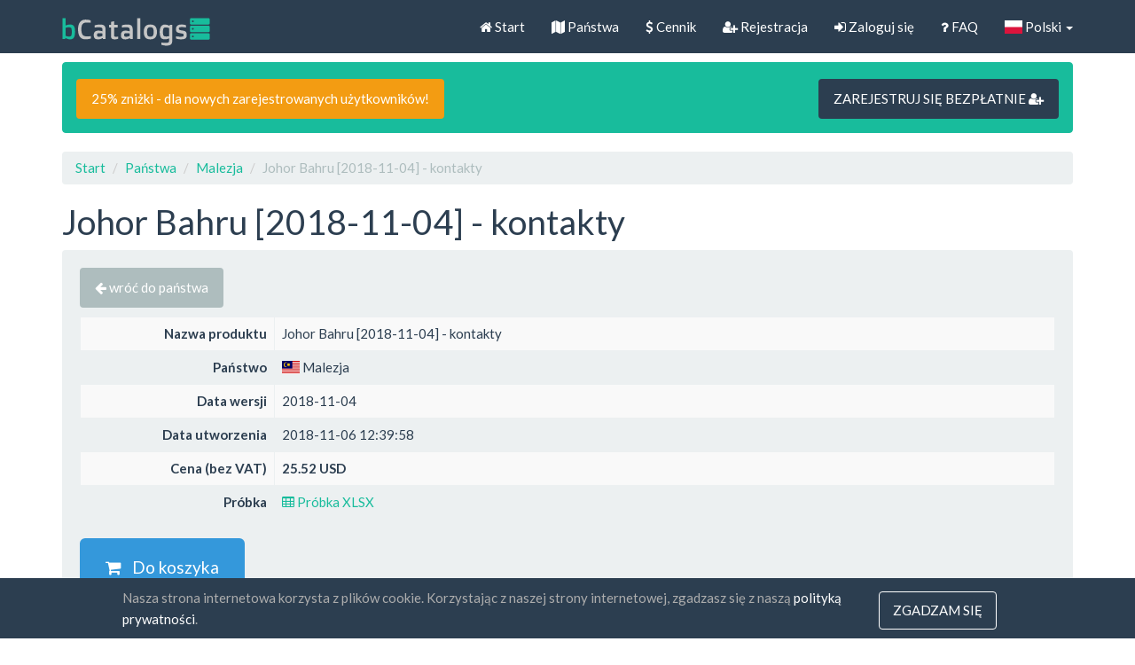

--- FILE ---
content_type: text/html; charset=UTF-8
request_url: https://kontaktyfirmowe.pl/pl/product/Johor-Bahru-kontakty/MY/contact/Johor+Bahru
body_size: 7626
content:
<!DOCTYPE html>
<html lang="pl-PL">
<head>
    <meta charset="UTF-8">
    <meta name="viewport" content="width=device-width, initial-scale=1">
    <link rel="shortcut icon" href="/favicon.ico" type="image/x-icon" />
    <meta name="verify-paysera" content="0fa1dc65ab65bee5fd4c772aabbb1339">
    <meta name="csrf-param" content="_csrf">
<meta name="csrf-token" content="J4W1qNoI38x8KCv_20VlCr7up96Ne4Vm09tEtw88kbBM_9HalGSq-ilOBrHsClxOioTkifQJzlWpvyHzXGj7_Q==">
    <title>Johor Bahru [2018-11-04] - kontakty - KontaktyFirmowe.pl</title>
    <meta name="description" content="Dane kontaktowe firmy i biznesów z Johor Bahru można łatwo i szybko pobrać w formacie Excel i SQL.">
    <link rel="preload" href="//static.biz-catalogs.com/assets/7629bbe2/css/flag-icon.min.css?v=1712843559" as="style" onload="this.onload=null;this.rel='stylesheet'">
    <noscript><link rel="stylesheet" href="//static.biz-catalogs.com/assets/7629bbe2/css/flag-icon.min.css?v=1712843559"></noscript>
<link href="//static.biz-catalogs.com/css/bootstrap.min.css?v=1690210972" rel="stylesheet">
<link href="//static.biz-catalogs.com/assets/b8f7bb7a/css/activeform.min.css?v=1690210973" rel="stylesheet">
<link href="//static.biz-catalogs.com/assets/56dedaf1/css/kv-detail-view.min.css?v=1690210973" rel="stylesheet">
<link href="//static.biz-catalogs.com/assets/b31ed986/css/bootstrap-dialog-bs3.min.css?v=1690210973" rel="stylesheet">
<link href="//static.biz-catalogs.com/assets/4273acbc/css/kv-widgets.min.css?v=1690210972" rel="stylesheet">
<link href="//static.biz-catalogs.com/assets/da652c49/css/kv-grid.min.css?v=1690210973" rel="stylesheet">
    <link rel="preload" href="//cdnjs.cloudflare.com/ajax/libs/font-awesome/4.7.0/css/font-awesome.min.css" as="style" onload="this.onload=null;this.rel='stylesheet'">
    <noscript><link rel="stylesheet" href="//cdnjs.cloudflare.com/ajax/libs/font-awesome/4.7.0/css/font-awesome.min.css"></noscript>
<link href="//static.biz-catalogs.com/css/site2.5.css?v=1712843192" rel="stylesheet">
<script src="//static.biz-catalogs.com/assets/b31ed986/js/dialog.min.js?v=1690210973"></script>
<script>var krajeeDialogDefaults_1883eb53 = {"alert":{"type":"type-info","title":"Informacja","buttonLabel":"<span class=\"glyphicon glyphicon-ok\"></span> Ok"},"confirm":{"type":"type-warning","title":"Potwierdzenie","btnOKClass":"btn-warning","btnOKLabel":"<span class=\"glyphicon glyphicon-ok\"></span> Ok","btnCancelLabel":"<span class=\"glyphicon glyphicon-ban-circle\"></span>  Anuluj"},"prompt":{"draggable":false,"title":"Informacja","buttons":[{"label":"Anuluj","icon":"glyphicon glyphicon-ban-circle","cssClass":"btn-default"},{"label":"Ok","icon":"glyphicon glyphicon-ok","cssClass":"btn-primary"}],"closable":false},"dialog":{"draggable":true,"title":"Informacja","buttons":[{"label":"Anuluj","icon":"glyphicon glyphicon-ban-circle","cssClass":"btn-default"},{"label":"Ok","icon":"glyphicon glyphicon-ok","cssClass":"btn-primary"}]}};
var krajeeDialog_6d7f2d25 = {"id":"w2"};
var krajeeDialog=new KrajeeDialog(true,krajeeDialog_6d7f2d25,krajeeDialogDefaults_1883eb53);
window.kvDetailView_5045dbf3 = {"fadeDelay":800,"alertTemplate":"\u003Cdiv class=\u0022{class} fade in\u0022\u003E\u003Cbutton type=\u0022button\u0022 class=\u0022close\u0022 data-dismiss=\u0022alert\u0022 aria-hidden=\u0022true\u0022\u003E\u0026times;\u003C\/button\u003E{content}\u003C\/div\u003E","alertMessageSettings":{"kv-detail-error":["alert","alert-danger"],"kv-detail-success":["alert","alert-success"],"kv-detail-info":["alert","alert-info"],"kv-detail-warning":["alert","alert-warning"]},"deleteParams":[],"deleteAjaxSettings":[],"deleteConfirm":"Czy na pewno chcesz usunąć ten rekord?","showErrorStack":false,"dialogLib":"krajeeDialog"};

var krajeeDialog_7f94fe21 = {"id":"w4"};
var krajeeDialog=new KrajeeDialog(true,krajeeDialog_7f94fe21,krajeeDialogDefaults_1883eb53);
var krajeeDialog_71cd4f22 = {"id":"w6"};
var krajeeDialog=new KrajeeDialog(true,krajeeDialog_71cd4f22,krajeeDialogDefaults_1883eb53);</script>    <!-- Google tag (gtag.js) -->
    <script async src="https://www.googletagmanager.com/gtag/js?id=G-80X37BWNLK"></script>
    <script>
    window.dataLayer = window.dataLayer || [];
    function gtag(){dataLayer.push(arguments);}
    gtag('js', new Date());

    gtag('config', 'G-80X37BWNLK');
    </script>

<!-- Facebook Pixel Code -->
<!-- <script>
  !function(f,b,e,v,n,t,s)
  {if(f.fbq)return;n=f.fbq=function(){n.callMethod?
  n.callMethod.apply(n,arguments):n.queue.push(arguments)};
  if(!f._fbq)f._fbq=n;n.push=n;n.loaded=!0;n.version='2.0';
  n.queue=[];t=b.createElement(e);t.async=!0;
  t.src=v;s=b.getElementsByTagName(e)[0];
  s.parentNode.insertBefore(t,s)}(window, document,'script',
  'https://connect.facebook.net/en_US/fbevents.js');
  fbq('init', '836802610384540');
  fbq('track', 'PageView');
</script>
<noscript><img height="1" width="1" style="display:none"
  src="https://www.facebook.com/tr?id=836802610384540&ev=PageView&noscript=1"
/></noscript> -->
<!-- End Facebook Pixel Code -->
</head>
<body>


<!-- Load Facebook SDK for JavaScript -->
<div id="fb-root"></div>
    <script>
    window.fbAsyncInit = function() {
        FB.init({
        xfbml            : true,
        version          : 'v9.0'
        });
    };

    (function(d, s, id) {
    var js, fjs = d.getElementsByTagName(s)[0];
    if (d.getElementById(id)) return;
    js = d.createElement(s); js.id = id;
    js.src = 'https://connect.facebook.net/pl_PL/sdk/xfbml.customerchat.js';
    fjs.parentNode.insertBefore(js, fjs);
    }(document, 'script', 'facebook-jssdk'));</script>

<!-- FB Chat Plugin code -->
<div class="fb-customerchat" attribution="setup_tool" page_id="106232537968113" theme_color="#00bc9e"></div>


<div class="wrap">
    <nav id="w7" class="navbar-default navbar-fixed-top navbar" style=""><div class="container"><div class="navbar-header"><button type="button" class="navbar-toggle" data-toggle="collapse" data-target="#w7-collapse"><span class="sr-only">Toggle navigation</span>
<span class="icon-bar"></span>
<span class="icon-bar"></span>
<span class="icon-bar"></span></button><a class="hidden-sm navbar-brand" href="/"><img src="//static.biz-catalogs.com/img/logo.svg" width="167" height="35" alt="KontaktyFirmowe.pl logo" style="padding-bottom:3px"></a></div><div id="w7-collapse" class="collapse navbar-collapse"><ul id="w8" class="navbar-nav navbar-right nav"><li><a href="/pl/site"><i class="fa fa-home"></i> Start</a></li>
<li><a href="/pl/site/countries"><i class="fa fa-map"></i> Państwa</a></li>
<li><a href="/pl/site/price"><i class="fa fa-dollar"></i> Cennik</a></li>
<li><a href="/pl/site/signup"><i class="fa fa-user-plus"></i> Rejestracja</a></li>
<li><a href="/pl/site/login"><i class="fa fa-sign-in"></i> Zaloguj się</a></li>
<li><a href="/pl/site/faq"><i class="fa fa-question"></i> FAQ</a></li>
<li class="dropdown"><a class="dropdown-toggle" href="#" data-toggle="dropdown"><i class="flag-icon flag-icon-pl"></i> Polski <span class="caret"></span></a><ul id="w9" class="dropdown-menu"><li><a href="/en/product/Johor-Bahru-kontakty/MY/contact/Johor Bahru" tabindex="-1"><i class="flag-icon flag-icon-us"></i> English</a></li>
<li><a href="/de/product/Johor-Bahru-kontakty/MY/contact/Johor Bahru" tabindex="-1"><i class="flag-icon flag-icon-de"></i> Deutsch</a></li>
<li><a href="/fr/product/Johor-Bahru-kontakty/MY/contact/Johor Bahru" tabindex="-1"><i class="flag-icon flag-icon-fr"></i> Français</a></li>
<li><a href="/es/product/Johor-Bahru-kontakty/MY/contact/Johor Bahru" tabindex="-1"><i class="flag-icon flag-icon-es"></i> Español</a></li>
<li><a href="/nl/product/Johor-Bahru-kontakty/MY/contact/Johor Bahru" tabindex="-1"><i class="flag-icon flag-icon-nl"></i> Nederlands</a></li>
<li><a href="/lt/product/Johor-Bahru-kontakty/MY/contact/Johor Bahru" tabindex="-1"><i class="flag-icon flag-icon-lt"></i> Lietuvių</a></li>
<li><a href="/ar/product/Johor-Bahru-kontakty/MY/contact/Johor Bahru" tabindex="-1"><i class="flag-icon flag-icon-ae"></i> ‏العربية‏</a></li>
<li><a href="/ro/product/Johor-Bahru-kontakty/MY/contact/Johor Bahru" tabindex="-1"><i class="flag-icon flag-icon-ro"></i> Română</a></li>
<li><a href="/ru/product/Johor-Bahru-kontakty/MY/contact/Johor Bahru" tabindex="-1"><i class="flag-icon flag-icon-ru"></i> Русский</a></li>
<li><a href="/sv/product/Johor-Bahru-kontakty/MY/contact/Johor Bahru" tabindex="-1"><i class="flag-icon flag-icon-se"></i> Svenska</a></li>
<li><a href="/tr/product/Johor-Bahru-kontakty/MY/contact/Johor Bahru" tabindex="-1"><i class="flag-icon flag-icon-tr"></i> Türkçe</a></li>
<li><a href="/uk/product/Johor-Bahru-kontakty/MY/contact/Johor Bahru" tabindex="-1"><i class="flag-icon flag-icon-ua"></i> Українська</a></li>
<li><a href="/cn/product/Johor-Bahru-kontakty/MY/contact/Johor Bahru" tabindex="-1"><i class="flag-icon flag-icon-cn"></i> 中文(简体)</a></li>
<li><a href="/hk/product/Johor-Bahru-kontakty/MY/contact/Johor Bahru" tabindex="-1"><i class="flag-icon flag-icon-hk"></i> 中文(香港)</a></li>
<li><a href="/nb/product/Johor-Bahru-kontakty/MY/contact/Johor Bahru" tabindex="-1"><i class="flag-icon flag-icon-no"></i> Norsk (bokmål)</a></li>
<li><a href="https://kontaktyfirmowe.pl/pl/site/languages" tabindex="-1"><i class="fa fa-globe"></i>  All languages</a></li></ul></li></ul></div></div></nav>
    <div class="container">

        <div class="alert alert-success clearfix hidden-xs" role="alert"><a class="btn btn-md btn-warning" href="https://kontaktyfirmowe.pl/pl/site/signup" style="margin-top:3px;">25% zniżki - dla nowych zarejestrowanych użytkowników!</a><a class="btn btn-primary btn-md btn-default pull-right" href="https://kontaktyfirmowe.pl/pl/site/signup" style="margin-top:3px;">ZAREJESTRUJ SIĘ BEZPŁATNIE <i class="fa fa-user-plus"></i> </a></div>
        <ul class="breadcrumb"><li><a href="/">Start</a></li>
<li><a href="/pl/site/countries">Państwa</a></li>
<li><a href="/pl/site/countries/MY">Malezja</a></li>
<li class="active">Johor Bahru [2018-11-04] - kontakty</li>
</ul>
        
<h1>Johor Bahru [2018-11-04] - kontakty</h1>

<div class="well well-responsive bs-component">

    <p>

    <a class="btn btn-default" href="/pl/site/countries/MY"><i class="fa fa-arrow-left"></i> wróć do państwa</a>
    </p>

<form id="w0" class="form-vertical kv-form-bs3" action="/pl/product/Johor-Bahru-kontakty/MY/contact/Johor+Bahru" method="post" role="form">
<input type="hidden" name="_csrf" value="J4W1qNoI38x8KCv_20VlCr7up96Ne4Vm09tEtw88kbBM_9HalGSq-ilOBrHsClxOioTkifQJzlWpvyHzXGj7_Q=="><div id="w1-container" class="kv-container-bs3 kv-view-mode"><div class="kv-detail-view table-responsive"><table id="w1" class="table table-bordered table-striped detail-view" data-krajee-kvDetailView="kvDetailView_5045dbf3"><tr><th style="width: 20%; text-align: right; vertical-align: middle;">Nazwa produktu</th>
<td><div class="kv-attribute">Johor Bahru [2018-11-04] - kontakty</div>
<div class="kv-form-attribute" style="display:none"></div></td></tr>
<tr><th style="width: 20%; text-align: right; vertical-align: middle;">Państwo</th>
<td><div class="kv-attribute"><i class="flag-icon flag-icon-my"></i>  Malezja</div>
<div class="kv-form-attribute" style="display:none"></div></td></tr>
<tr><th style="width: 20%; text-align: right; vertical-align: middle;">Data wersji</th>
<td><div class="kv-attribute">2018-11-04</div>
<div class="kv-form-attribute" style="display:none"></div></td></tr>
<tr><th style="width: 20%; text-align: right; vertical-align: middle;">Data utworzenia</th>
<td><div class="kv-attribute">2018-11-06 12:39:58</div>
<div class="kv-form-attribute" style="display:none"><div class="highlight-addon field-product-created_at required">
<div><input type="text" id="product-created_at" class="form-control" name="Product[created_at]" value="2018-11-06 12:39:58" aria-required="true">
<div class="help-block help-block-error"></div>
</div>
</div></div></td></tr>
<tr><th style="width: 20%; text-align: right; vertical-align: middle;">Cena (bez VAT)</th>
<td style="font-weight: bold"><div class="kv-attribute">25.52 USD</div>
<div class="kv-form-attribute" style="display:none"></div></td></tr>
<tr><th style="width: 20%; text-align: right; vertical-align: middle;">Próbka</th>
<td><div class="kv-attribute"><a href="/pl/site/example/49105" style="text-decoration:none"><i class="fa fa-table"></i> Próbka XLSX</a></div>
<div class="kv-form-attribute" style="display:none"></div></td></tr></table></div></div></form>
    <p>
        <a class="space-bottom btn btn-lg btn-info" href="/pl/order/addproduct/49105"><i class="fa fa-shopping-cart"></i>  &nbsp; Do koszyka</a>    </p>

<div id="w3" class="grid-view is-bs3 kv-grid-bs3 hide-resize" data-krajee-grid="kvGridInit_da5ac1fb" data-krajee-ps="ps_w3_container"><div class="panel panel-muted"><div class="panel-heading "><h2 class="panel-title"><i class="fa fa-file-text-o"></i>  Podsumowanie</h2><div class="clearfix"></div></div>

<div id="w3-container" class="table-responsive kv-grid-container"><table class="kv-grid-table table table-hover table-bordered table-striped"><thead class="kv-table-header w3">
<tr bgcolor="#ECECEC"><th data-col-seq="0">Nazwa</th><th data-col-seq="1">Opis</th><th data-col-seq="2">Ilość</th></tr>
</thead>
<tbody>
<tr class="w3" data-key="0"><td class="w3" data-col-seq="0">Całkowita liczba firm</td><td class="w3" data-col-seq="1">ogólna ilość rekordów (rządów)</td><td class="w3" data-col-seq="2">326</td></tr>
</tbody></table></div>

</div></div>
<div id="w5" class="grid-view is-bs3 kv-grid-bs3 hide-resize" data-krajee-grid="kvGridInit_5c077cad" data-krajee-ps="ps_w5_container"><div class="panel panel-muted"><div class="panel-heading "><h2 class="panel-title"><i class="fa fa-bar-chart"></i>  Statystyki danych</h2><div class="clearfix"></div></div>

<div id="w5-container" class="table-responsive kv-grid-container"><table class="kv-grid-table table table-hover table-bordered table-striped"><thead class="kv-table-header w5">
<tr bgcolor="#ECECEC"><th data-col-seq="0">Nazwa pola</th><th data-col-seq="1">Opis</th><th data-col-seq="2">Ilość</th><th data-col-seq="3">Procent</th></tr>
</thead>
<tbody>
<tr class="w5" data-key="0"><td class="w5" data-col-seq="0">Branże</td><td class="w5" data-col-seq="1">branża firmy</td><td class="w5" data-col-seq="2">326</td><td class="w5" data-col-seq="3">100%</td></tr>
<tr class="w5" data-key="1"><td class="w5" data-col-seq="0">Nazwa</td><td class="w5" data-col-seq="1">nazwa firmy</td><td class="w5" data-col-seq="2">326</td><td class="w5" data-col-seq="3">100%</td></tr>
<tr class="w5" data-key="2"><td class="w5" data-col-seq="0">Adres</td><td class="w5" data-col-seq="1">adres rejestrowy firmy</td><td class="w5" data-col-seq="2">326</td><td class="w5" data-col-seq="3">100%</td></tr>
<tr class="w5" data-key="3"><td class="w5" data-col-seq="0">Miasto</td><td class="w5" data-col-seq="1">miasto adresu rejestracji firmy</td><td class="w5" data-col-seq="2">326</td><td class="w5" data-col-seq="3">100%</td></tr>
<tr class="w5" data-key="4"><td class="w5" data-col-seq="0">Telefon</td><td class="w5" data-col-seq="1">kontaktowy numer telefonu</td><td class="w5" data-col-seq="2">326</td><td class="w5" data-col-seq="3">100%</td></tr>
<tr class="w5" data-key="5"><td class="w5" data-col-seq="0">Faks</td><td class="w5" data-col-seq="1">numer faksu</td><td class="w5" data-col-seq="2">326</td><td class="w5" data-col-seq="3">100%</td></tr>
<tr class="w5" data-key="6"><td class="w5" data-col-seq="0">Kod pocztowy</td><td class="w5" data-col-seq="1">kod pocztowy adresu rejestracji firmy</td><td class="w5" data-col-seq="2">325</td><td class="w5" data-col-seq="3">99%</td></tr>
</tbody></table></div>

</div></div>
    <p>
        <a class="space-bottom btn btn-lg btn-info" href="/pl/order/addproduct/49105"><i class="fa fa-shopping-cart"></i>  &nbsp; Do koszyka</a>    </p>

</div>
    </div>
</div>

<footer class="navbar-default" style="background-color:#666F79;">

    <div class="container">

    <div class="row">

		<div class="col-md-6">
            <div class="row">
                <div class="col-sm-6" style="color:white;padding:20px;">

                    <a href="https://kontaktyfirmowe.pl/pl/site/countries" style="color:#C7C7C7">Państwa</a>                    
                    <hr class="footer-menu-hr">
                    
                    <a href="https://kontaktyfirmowe.pl/pl/site/faq" style="color:#C7C7C7">FAQ</a>                    
                    <hr class="footer-menu-hr">
                    
                    <a href="https://kontaktyfirmowe.pl/pl/site/price" style="color:#C7C7C7">Cennik</a>                    
                    <hr class="footer-menu-hr">
                    
                    <a href="https://kontaktyfirmowe.pl/pl/blog" style="color:#C7C7C7">Blog</a>
                    <hr class="footer-menu-hr">
                    
                    <a href="https://kontaktyfirmowe.pl/pl/site/paymentmethods" style="color:#C7C7C7">Sposoby zapłaty</a>
                    <hr class="footer-menu-hr">

                    <a href="https://kontaktyfirmowe.pl/pl/submission" style="color:#C7C7C7">Dodaj swoją firmę</a>                    
                    <hr class="footer-menu-hr">

                </div>

                <div class="col-sm-6" style="color:white;padding:20px;">
                                        <input id="sbscr_d" type="hidden" value="https://subscribe.reklamainternetu.lt/submit.php?h=e5764f1a08af7903bf54254399916068" />
                    <input id="sbscr_l" type="hidden" value="EN" />
                    <div class="form-group">
                        <label for="sbscr_e">Subskrybcja newslettera</label>
                        <input type="email" class="form-control" id="sbscr_e" placeholder="Adres e-mail">
                    </div>
                    <div id="sbscr_er_eml" class="sbscr_msg_err" style="display: none">
                        Wpisz swój adres e-mail                    </div>
                    <div id="sbscr_er_agr" class="sbscr_msg_err" style="display: none">
                        Aby się zarejestrować, musisz zgodzić się na warunki.                    </div>
                    <div id="sbscr_er_srv" class="sbscr_msg_err" style="display: none">
                        Twój e-mail nie został zarejestrowany z powodu problemów technicznych                    </div>
                    <div id="sbscr_ms_ok" class="sbscr_msg_ok" style="display: none">
                        Twoj e-mail został potwierdzony!                    </div>
                    <div class="checkbox">
                        <label>
                        <input id="sbscr_a" type="checkbox" /> 
                            Zgadzam się z <a href="/site/terms">Regulaminem i</a> <a href="/site/privacypolicy">Polityką Prywatności</a>                        </label>
                    </div>
                    <input id="sbscr_b" type="button" class="btn btn-sm btn-success" value="Prenumerata nowości" />
                </div>

            </div>
        </div>
		<div class="col-md-6">
            <div class="row">

                <div class="col-md-8 col-sm-6" style="color:white;padding:20px;">

                    <strong>UAB "ID forty six"</strong>
                    <br>
                    REGON: 302325999<br>
                    Numer NIP: LT100006016113<br>
                    Gedimino g. 47, 44242 Kaunas, Litwa<br>

                    Adres e-mail: <a href="mailto:support@kontaktyfirmowe.pl" style="color:#C7C7C7">support@kontaktyfirmowe.pl</a><br>
                    
                    <br>&nbsp;<br>

                    <i class="fa fa-lock"></i> bezpieczna płatność<br>
                    <i class="fa fa-clock-o"></i> dostawa za godzinę<br>
                    <i class="fa fa-calendar"></i> 30-sto dniowa gwarancja zwrotu pieniędzy<br>

                </div>

                <div class="col-md-4 col-sm-6 payment-logos-page-bottom">

                    <a href="https://kontaktyfirmowe.pl/pl/site/paymentmethods">
                        
                    
                        <img src="//static.biz-catalogs.com/img/visa_logo.svg" alt="VISA Credit / Debit cards logo" loading="lazy" style="margin: 0 10px 20px 0; max-width: 80px;">                        <img src="//static.biz-catalogs.com/img/mastercard_logo.svg" alt="Mastercard Credit / Debit cards logo" loading="lazy" style="max-width: 50px;">                        <br>

                    
                    
                        <img src="//static.biz-catalogs.com/img/paypal.png" alt="Paypal logo" loading="lazy" style="max-width: 150px;"><br>

                    
                    
                        <img src="//static.biz-catalogs.com/img/bitcoin-btc-logo.svg" alt="Bitcoin logo" loading="lazy" style="max-width: 150px;">
                    
                    
                        <img src="//static.biz-catalogs.com/img/paysera.png" alt="Paysera logo" loading="lazy" style="max-width: 150px;"><br>

                    
                    </a>

                    <a href="https://kontaktyfirmowe.pl/pl/site/paymentmethods" style="color:#C7C7C7">Wszystkie sposoby zapłaty &raquo;</a>
                </div>
            </div>
        </div>

    </div>

    </div>

</footer>

<footer class="footer">

    <div class="container">

     <p>&copy; KontaktyFirmowe.pl 2012 - 2026 </p>

    </div>

    
</footer>


<div id='cookie_banner' style="display:none">
    <div id='cookie_content'>
        <p>
            Nasza strona internetowa korzysta z plików cookie. Korzystając z naszej strony internetowej, zgadzasz się z naszą            <a href="https://kontaktyfirmowe.pl/pl/site/privacypolicy">polityką prywatności</a>.
        </p>
        <button type="button" id="consent_cookies" class="btn">Zgadzam się</button>    </div>
</div>

<script src="//cdnjs.cloudflare.com/ajax/libs/jquery/3.6.4/jquery.min.js"></script>
<script src="//static.biz-catalogs.com/assets/ca87e01e/yii.js?v=1690210972"></script>
<script src="//static.biz-catalogs.com/assets/ca87e01e/yii.activeForm.js?v=1690210972"></script>
<script src="//static.biz-catalogs.com/assets/4ca9b2e9/js/bootstrap.js?v=1690210972"></script>
<script src="//static.biz-catalogs.com/assets/b8f7bb7a/js/activeform.min.js?v=1690210973"></script>
<script src="//static.biz-catalogs.com/assets/56dedaf1/js/kv-detail-view.min.js?v=1690210973"></script>
<script src="//static.biz-catalogs.com/assets/b31ed986/js/bootstrap-dialog.min.js?v=1690210973"></script>
<script src="//static.biz-catalogs.com/assets/b31ed986/js/dialog-yii.min.js?v=1690210973"></script>
<script src="//static.biz-catalogs.com/assets/4273acbc/js/kv-widgets.min.js?v=1690210972"></script>
<script src="//static.biz-catalogs.com/assets/ca87e01e/yii.validation.js?v=1690210972"></script>
<script src="//static.biz-catalogs.com/assets/ca87e01e/yii.gridView.js?v=1690210972"></script>
<script src="//static.biz-catalogs.com/assets/da652c49/js/kv-grid-export.min.js?v=1690210973"></script>
<script src="//cdnjs.cloudflare.com/ajax/libs/bootbox.js/4.4.0/bootbox.min.js"></script>
<script src="//static.biz-catalogs.com/js/custom.js?v=1712843192"></script>
<script src="//cdnjs.cloudflare.com/ajax/libs/jquery-cookie/1.4.1/jquery.cookie.js"></script>
<script>jQuery(function ($) {
var $el=jQuery("#w0 .kv-hint-special");if($el.length){$el.each(function(){$(this).activeFieldHint()});}
krajeeYiiConfirm('krajeeDialog');
jQuery&&jQuery.pjax&&(jQuery.pjax.defaults.maxCacheLength=0);

jQuery("#w1-container").kvDetailView(kvDetailView_5045dbf3);

jQuery("#w1-container").find("[data-toggle=tooltip]").tooltip();
jQuery('#w0').yiiActiveForm([{"id":"product-created_at","name":"created_at","container":".field-product-created_at","input":"#product-created_at","error":".help-block.help-block-error","validate":function (attribute, value, messages, deferred, $form) {yii.validation.required(value, messages, {"message":"Data utworzenia musi być wprowadzony."});}}], []);
var kvGridExp_e8159552={"gridId":"w3","action":"/pl/gridview/export/download","module":"gridview","encoding":"utf-8","bom":1,"target":"_blank","messages":{"allowPopups":"Disable any popup blockers in your browser to ensure proper download.","confirmDownload":"Ok to proceed?","downloadProgress":"Generating the export file. Please wait...","downloadComplete":"Request submitted! You may safely close this dialog after saving your downloaded file."},"exportConversions":[{"from":"<span class=\"glyphicon glyphicon-ok-sign text-success\" style=\"font-weight:bold\"></span>","to":"Aktywny"},{"from":"<span class=\"glyphicon glyphicon-remove-sign text-danger\" style=\"font-weight:bold\"></span>","to":"Nieaktywny"}],"skipExportElements":[".sr-only",".hide"],"showConfirmAlert":true};
var kvGridExp_12735912={"filename":"grid-export","showHeader":true,"showPageSummary":true,"showFooter":true};
var kvGridExp_81c328b5={"dialogLib":"krajeeDialog","gridOpts":kvGridExp_e8159552,"genOpts":kvGridExp_12735912,"alertMsg":"The HTML export file will be generated for download.","config":{"cssFile":["https://cdn.jsdelivr.net/npm/bootstrap@3.4.1/dist/css/bootstrap.min.css"]}};
var kvGridExp_4924bdaa={"dialogLib":"krajeeDialog","gridOpts":kvGridExp_e8159552,"genOpts":kvGridExp_12735912,"alertMsg":"The CSV export file will be generated for download.","config":{"colDelimiter":",","rowDelimiter":"\r\n"}};
var kvGridExp_39fb2531={"dialogLib":"krajeeDialog","gridOpts":kvGridExp_e8159552,"genOpts":kvGridExp_12735912,"alertMsg":"The TEXT export file will be generated for download.","config":{"colDelimiter":"\t","rowDelimiter":"\r\n"}};
var kvGridExp_31351ca0={"dialogLib":"krajeeDialog","gridOpts":kvGridExp_e8159552,"genOpts":kvGridExp_12735912,"alertMsg":"The EXCEL export file will be generated for download.","config":{"worksheet":"ExportWorksheet","cssFile":""}};
var kvGridExp_976bc339={"dialogLib":"krajeeDialog","gridOpts":kvGridExp_e8159552,"genOpts":kvGridExp_12735912,"alertMsg":"The PDF export file will be generated for download.","config":{"mode":"UTF-8","format":"A4-L","destination":"D","marginTop":20,"marginBottom":20,"cssInline":".kv-wrap{padding:20px}","methods":{"SetHeader":[{"odd":{"L":{"content":"Yii2 Grid Export (PDF)","font-size":8,"color":"#333333"},"C":{"content":"Grid Export","font-size":16,"color":"#333333"},"R":{"content":"Generated: Tue, 20-Jan-2026","font-size":8,"color":"#333333"}},"even":{"L":{"content":"Yii2 Grid Export (PDF)","font-size":8,"color":"#333333"},"C":{"content":"Grid Export","font-size":16,"color":"#333333"},"R":{"content":"Generated: Tue, 20-Jan-2026","font-size":8,"color":"#333333"}}}],"SetFooter":[{"odd":{"L":{"content":"© Krajee Yii2 Extensions","font-size":8,"font-style":"B","color":"#999999"},"R":{"content":"[ {PAGENO} ]","font-size":10,"font-style":"B","font-family":"serif","color":"#333333"},"line":true},"even":{"L":{"content":"© Krajee Yii2 Extensions","font-size":8,"font-style":"B","color":"#999999"},"R":{"content":"[ {PAGENO} ]","font-size":10,"font-style":"B","font-family":"serif","color":"#333333"},"line":true}}]},"options":{"title":"Grid Export","subject":"PDF export generated by kartik-v/yii2-grid extension","keywords":"krajee, grid, export, yii2-grid, pdf"},"contentBefore":"","contentAfter":""}};
var kvGridExp_c2014dc0={"dialogLib":"krajeeDialog","gridOpts":kvGridExp_e8159552,"genOpts":kvGridExp_12735912,"alertMsg":"The JSON export file will be generated for download.","config":{"colHeads":[],"slugColHeads":false,"jsonReplacer":function(k,v){return typeof(v)==='string'?$.trim(v):v},"indentSpace":4}};
var kvGridInit_da5ac1fb=function(){
jQuery('#w3 .export-html').gridexport(kvGridExp_81c328b5);jQuery('#w3 .export-csv').gridexport(kvGridExp_4924bdaa);jQuery('#w3 .export-txt').gridexport(kvGridExp_39fb2531);jQuery('#w3 .export-xls').gridexport(kvGridExp_31351ca0);jQuery('#w3 .export-pdf').gridexport(kvGridExp_976bc339);jQuery('#w3 .export-json').gridexport(kvGridExp_c2014dc0);
};
kvGridInit_da5ac1fb();
jQuery('#w3').yiiGridView({"filterUrl":"\/pl\/product\/Johor-Bahru-kontakty\/MY\/contact\/Johor+Bahru","filterSelector":"#w3-filters input, #w3-filters select","filterOnFocusOut":true});
var kvGridExp_689c8be7={"gridId":"w5","action":"/pl/gridview/export/download","module":"gridview","encoding":"utf-8","bom":1,"target":"_blank","messages":{"allowPopups":"Disable any popup blockers in your browser to ensure proper download.","confirmDownload":"Ok to proceed?","downloadProgress":"Generating the export file. Please wait...","downloadComplete":"Request submitted! You may safely close this dialog after saving your downloaded file."},"exportConversions":[{"from":"<span class=\"glyphicon glyphicon-ok-sign text-success\" style=\"font-weight:bold\"></span>","to":"Aktywny"},{"from":"<span class=\"glyphicon glyphicon-remove-sign text-danger\" style=\"font-weight:bold\"></span>","to":"Nieaktywny"}],"skipExportElements":[".sr-only",".hide"],"showConfirmAlert":true};
var kvGridExp_6e1fda3c={"dialogLib":"krajeeDialog","gridOpts":kvGridExp_689c8be7,"genOpts":kvGridExp_12735912,"alertMsg":"The HTML export file will be generated for download.","config":{"cssFile":["https://cdn.jsdelivr.net/npm/bootstrap@3.4.1/dist/css/bootstrap.min.css"]}};
var kvGridExp_a262f60b={"dialogLib":"krajeeDialog","gridOpts":kvGridExp_689c8be7,"genOpts":kvGridExp_12735912,"alertMsg":"The CSV export file will be generated for download.","config":{"colDelimiter":",","rowDelimiter":"\r\n"}};
var kvGridExp_4d6f3518={"dialogLib":"krajeeDialog","gridOpts":kvGridExp_689c8be7,"genOpts":kvGridExp_12735912,"alertMsg":"The TEXT export file will be generated for download.","config":{"colDelimiter":"\t","rowDelimiter":"\r\n"}};
var kvGridExp_e95a8b00={"dialogLib":"krajeeDialog","gridOpts":kvGridExp_689c8be7,"genOpts":kvGridExp_12735912,"alertMsg":"The EXCEL export file will be generated for download.","config":{"worksheet":"ExportWorksheet","cssFile":""}};
var kvGridExp_43506fee={"dialogLib":"krajeeDialog","gridOpts":kvGridExp_689c8be7,"genOpts":kvGridExp_12735912,"alertMsg":"The PDF export file will be generated for download.","config":{"mode":"UTF-8","format":"A4-L","destination":"D","marginTop":20,"marginBottom":20,"cssInline":".kv-wrap{padding:20px}","methods":{"SetHeader":[{"odd":{"L":{"content":"Yii2 Grid Export (PDF)","font-size":8,"color":"#333333"},"C":{"content":"Grid Export","font-size":16,"color":"#333333"},"R":{"content":"Generated: Tue, 20-Jan-2026","font-size":8,"color":"#333333"}},"even":{"L":{"content":"Yii2 Grid Export (PDF)","font-size":8,"color":"#333333"},"C":{"content":"Grid Export","font-size":16,"color":"#333333"},"R":{"content":"Generated: Tue, 20-Jan-2026","font-size":8,"color":"#333333"}}}],"SetFooter":[{"odd":{"L":{"content":"© Krajee Yii2 Extensions","font-size":8,"font-style":"B","color":"#999999"},"R":{"content":"[ {PAGENO} ]","font-size":10,"font-style":"B","font-family":"serif","color":"#333333"},"line":true},"even":{"L":{"content":"© Krajee Yii2 Extensions","font-size":8,"font-style":"B","color":"#999999"},"R":{"content":"[ {PAGENO} ]","font-size":10,"font-style":"B","font-family":"serif","color":"#333333"},"line":true}}]},"options":{"title":"Grid Export","subject":"PDF export generated by kartik-v/yii2-grid extension","keywords":"krajee, grid, export, yii2-grid, pdf"},"contentBefore":"","contentAfter":""}};
var kvGridExp_83f913bf={"dialogLib":"krajeeDialog","gridOpts":kvGridExp_689c8be7,"genOpts":kvGridExp_12735912,"alertMsg":"The JSON export file will be generated for download.","config":{"colHeads":[],"slugColHeads":false,"jsonReplacer":function(k,v){return typeof(v)==='string'?$.trim(v):v},"indentSpace":4}};
var kvGridInit_5c077cad=function(){
jQuery('#w5 .export-html').gridexport(kvGridExp_6e1fda3c);jQuery('#w5 .export-csv').gridexport(kvGridExp_a262f60b);jQuery('#w5 .export-txt').gridexport(kvGridExp_4d6f3518);jQuery('#w5 .export-xls').gridexport(kvGridExp_e95a8b00);jQuery('#w5 .export-pdf').gridexport(kvGridExp_43506fee);jQuery('#w5 .export-json').gridexport(kvGridExp_83f913bf);
};
kvGridInit_5c077cad();
jQuery('#w5').yiiGridView({"filterUrl":"\/pl\/product\/Johor-Bahru-kontakty\/MY\/contact\/Johor+Bahru","filterSelector":"#w5-filters input, #w5-filters select","filterOnFocusOut":true});

            if($.cookie('accepted_cookies') != 'true') {
                $('#cookie_banner').show();
            }

            $('#consent_cookies').click(function() {
                $.cookie('accepted_cookies', true)
                $('#cookie_banner').fadeOut();
            });
        

        if($.cookie('accepted_cookies') != 'true') {
            $('#cookie_banner').show();
        }

        $('#consent_cookies').click(function() {
            $.cookie('accepted_cookies', true)
            $('#cookie_banner').fadeOut();
        });
    
});</script>
</body>
</html>


--- FILE ---
content_type: application/javascript
request_url: https://static.biz-catalogs.com/assets/56dedaf1/js/kv-detail-view.min.js?v=1690210973
body_size: 1451
content:
/*!
 * @package   yii2-detail-view
 * @author    Kartik Visweswaran <kartikv2@gmail.com>
 * @copyright Copyright &copy; Kartik Visweswaran, Krajee.com, 2014 - 2022
 * @version   1.8.7
 *
 * Client extension for the yii2-detail-view extension
 *
 * Author: Kartik Visweswaran
 * Copyright: 2014 - 2022, Kartik Visweswaran, Krajee.com
 * For more JQuery plugins visit http://plugins.krajee.com
 * For more Yii related demos visit http://demos.krajee.com
 */
!function(e){"use strict";var t;t={click:"click.kvDetailView",afterValidate:"afterValidate.kvDetailView"};var i=function(t,i){var n=this;n.$element=e(t),e.each(i,function(e,t){n[e]=t}),n.init()};i.prototype={constructor:i,init:function(){this.initElements(),this.listen()},alert:function(e,t){var i;return i=this.alertMessageSettings[e].join(" "),t&&i?this.alertTemplate.replace("{content}",t).replace("{class}",i):""},initAlert:function(){var i=this.$element.find(".kv-alert-container"),n=t.click;i.find(".alert .close").each(function(){e(this).off(n).on(n,function(){setTimeout(function(){i.find(".alert").length||i.hide()},300)})})},destroy:function(){var e=t.click,i=t.afterValidate;this.$btnSave.off(e),this.$btnUpdate.off(e),this.$btnView.off(e),this.$btnDelete.off(e),this.$element.find(".kv-detail-view").closest("form").off(i),this.$element.find(".kv-alert-container .alert .close").off(e)},listen:function(){var i=this,n=i.$element.find(".kv-alert-container"),a=t.click,o=t.afterValidate,l=i.$element.find(".kv-detail-view");l.closest("form").off(o).on(o,function(e,t){void 0!==t&&l.removeClass("kv-detail-loading")}),i.$btnSave.off(a).on(a,function(){n.hide(),l.removeClass("kv-detail-loading").addClass("kv-detail-loading")}),i.$btnUpdate.off(a).on(a,function(){i.setMode("edit")}),i.$btnView.off(a).on(a,function(){i.setMode("view")}),i.$btnDelete.off(a).on(a,function(t){var n,a=e(this),o=i.deleteConfirm;t.preventDefault(),o&&("function"!=typeof(n=window[i.dialogLib]).confirm&&confirm(o)?i.execDelete(a):n.confirm(o,function(e){e&&i.execDelete(a)}))}),i.initAlert()},execDelete:function(t){var i=this,n=i.$element,a=n.find(".kv-alert-container"),o=i.deleteParams,l=i.deleteAjaxSettings||{},s=n.find(".kv-detail-view");l=e.extend({type:"post",dataType:"json",data:o,url:t.attr("href"),beforeSend:function(){a.html("").hide(),s.removeClass("kv-detail-loading").addClass("kv-detail-loading")},success:function(t){t.success&&(s.hide(),i.$btnDelete.attr("disabled","disabled"),i.$btnUpdate.attr("disabled","disabled"),i.$btnView.attr("disabled","disabled"),i.$btnSave.attr("disabled","disabled")),e.each(t.messages,function(e,t){a.append(i.alert(e,t))}),a.hide().fadeIn("slow",function(){s.removeClass("kv-detail-loading"),i.initAlert()})},error:function(t,n,o){var l="";i.showErrorStack&&(l=(l=t.responseText?e(t.responseText).text():"")&&l.length?"<pre>"+e.trim(l).replace(/\n\s*\n/g,"\n").replace(/</g,"&lt;")+"</pre>":""),l=i.alert("kv-detail-error",o+l),s.removeClass("kv-detail-loading"),a.html(l).hide().fadeIn("slow"),i.initAlert()}},l),e.ajax(l)},setMode:function(e){var t=this,i=t.fadeDelay;"edit"===e?(t.$attribs.fadeOut(i,function(){t.$formAttribs.fadeIn(i),t.$element.removeClass("kv-view-mode kv-edit-mode").addClass("kv-edit-mode")}),t.$buttons1.fadeOut(i,function(){t.$buttons2.fadeIn(i)})):(t.$formAttribs.fadeOut(i,function(){t.$attribs.fadeIn(i),t.$element.removeClass("kv-view-mode kv-edit-mode").addClass("kv-view-mode")}),t.$buttons2.fadeOut(i,function(){t.$buttons1.fadeIn(i)}))},initElements:function(){var e=this.$element;this.$btnUpdate=e.find(".kv-btn-update"),this.$btnDelete=e.find(".kv-btn-delete"),this.$btnView=e.find(".kv-btn-view"),this.$btnSave=e.find(".kv-btn-save"),this.$attribs=e.find(".kv-attribute"),this.$formAttribs=e.find(".kv-form-attribute"),this.$buttons1=e.find(".kv-buttons-1"),this.$buttons2=e.find(".kv-buttons-2")}},e.fn.kvDetailView=function(t){var n=Array.apply(null,arguments);return n.shift(),this.each(function(){var a=e(this),o=a.data("kvDetailView"),l="object"==typeof t&&t;o||(o=new i(this,e.extend({},e.fn.kvDetailView.defaults,l,e(this).data())),a.data("kvDetailView",o)),"string"==typeof t&&o[t].apply(o,n)})},e.fn.kvDetailView.defaults={mode:"view",fadeDelay:800,alertTemplate:"",alertMessageSettings:{},deleteParams:{},deleteAjaxSettings:{},deleteConfirm:"",showErrorStack:!1,dialogLib:""},e.fn.kvDetailView.Constructor=i}(window.jQuery);